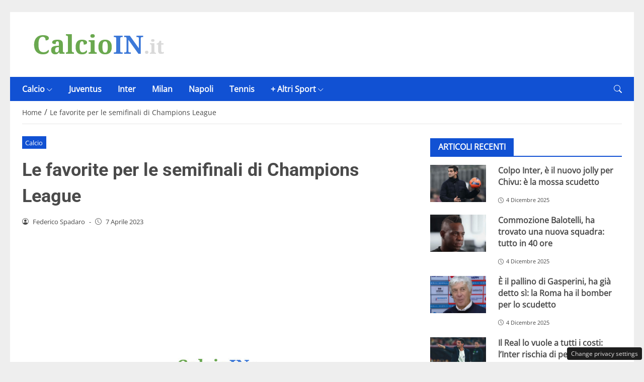

--- FILE ---
content_type: text/css
request_url: https://calcioin.it/wp-content/themes/newstoobee/assets/css/breakpoint/lg-min-1280.css
body_size: 2533
content:
@media (min-width:1280px){
	.container,.container-xm,.container-sm,.container-md,.container-lg{max-width:1250px}
}
@media (min-width:1280px){
	.container-boxed,.container-boxed-lg,.container-boxed-xl,.container-boxed-xxl{max-width:1250px}
}
@media (min-width:1280px){
	.col-lg{flex:1 0 0%}.row-cols-lg-auto>*{flex:0 0 auto;width:auto}.row-cols-lg-1>*{flex:0 0 auto;width:100%}.row-cols-lg-2>*{flex:0 0 auto;width:50%}.row-cols-lg-3>*{flex:0 0 auto;width:33.3333333333%}.row-cols-lg-4>*{flex:0 0 auto;width:25%}.row-cols-lg-5>*{flex:0 0 auto;width:20%}.row-cols-lg-6>*{flex:0 0 auto;width:16.6666666667%}.col-lg-auto{flex:0 0 auto;width:auto}.col-lg-1{flex:0 0 auto;width:8.33333333%}.col-lg-2{flex:0 0 auto;width:16.66666667%}.col-lg-3{flex:0 0 auto;width:25%}.col-lg-4{flex:0 0 auto;width:33.33333333%}.col-lg-5{flex:0 0 auto;width:41.66666667%}.col-lg-6{flex:0 0 auto;width:50%}.col-lg-7{flex:0 0 auto;width:58.33333333%}.col-lg-8{flex:0 0 auto;width:66.66666667%}.col-lg-9{flex:0 0 auto;width:75%}.col-lg-10{flex:0 0 auto;width:83.33333333%}.col-lg-11{flex:0 0 auto;width:91.66666667%}.col-lg-12{flex:0 0 auto;width:100%}.offset-lg-0{margin-left:0}.offset-lg-1{margin-left:8.33333333%}.offset-lg-2{margin-left:16.66666667%}.offset-lg-3{margin-left:25%}.offset-lg-4{margin-left:33.33333333%}.offset-lg-5{margin-left:41.66666667%}.offset-lg-6{margin-left:50%}.offset-lg-7{margin-left:58.33333333%}.offset-lg-8{margin-left:66.66666667%}.offset-lg-9{margin-left:75%}.offset-lg-10{margin-left:83.33333333%}.offset-lg-11{margin-left:91.66666667%}.g-lg-0,.gx-lg-0{--bs-gutter-x:0}.g-lg-0,.gy-lg-0{--bs-gutter-y:0}.g-lg-1,.gx-lg-1{--bs-gutter-x:0.25rem}.g-lg-1,.gy-lg-1{--bs-gutter-y:0.25rem}.g-lg-2,.gx-lg-2{--bs-gutter-x:0.5rem}.g-lg-2,.gy-lg-2{--bs-gutter-y:0.5rem}.g-lg-3,.gx-lg-3{--bs-gutter-x:1rem}.g-lg-3,.gy-lg-3{--bs-gutter-y:1rem}.g-lg-4,.gx-lg-4{--bs-gutter-x:1.5rem}.g-lg-4,.gy-lg-4{--bs-gutter-y:1.5rem}.g-lg-5,.gx-lg-5{--bs-gutter-x:3rem}.g-lg-5,.gy-lg-5{--bs-gutter-y:3rem}
}
@media (min-width:1280px){
	.gap-lg-0{gap:0!important}.gap-lg-1{gap:.25rem!important}.gap-lg-2{gap:.5rem!important}.gap-lg-3{gap:1rem!important}.gap-lg-4{gap:1.5rem!important}.gap-lg-5{gap:3rem!important}.row-gap-lg-0{row-gap:0!important}.row-gap-lg-1{row-gap:.25rem!important}.row-gap-lg-2{row-gap:.5rem!important}.row-gap-lg-3{row-gap:1rem!important}.row-gap-lg-4{row-gap:1.5rem!important}.row-gap-lg-5{row-gap:3rem!important}.column-gap-lg-0{-moz-column-gap:0!important;column-gap:0!important}.column-gap-lg-1{-moz-column-gap:0.25rem!important;column-gap:.25rem!important}.column-gap-lg-2{-moz-column-gap:0.5rem!important;column-gap:.5rem!important}.column-gap-lg-3{-moz-column-gap:1rem!important;column-gap:1rem!important}.column-gap-lg-4{-moz-column-gap:1.5rem!important;column-gap:1.5rem!important}.column-gap-lg-5{-moz-column-gap:3rem!important;column-gap:3rem!important}
}
@media (min-width:1280px){
	.d-lg-inline{display:inline!important}.d-lg-inline-block{display:inline-block!important}.d-lg-block{display:block!important}.d-lg-grid{display:grid!important}.d-lg-inline-grid{display:inline-grid!important}.d-lg-table{display:table!important}.d-lg-table-row{display:table-row!important}.d-lg-table-cell{display:table-cell!important}.d-lg-flex{display:flex!important}.d-lg-inline-flex{display:inline-flex!important}.d-lg-none{display:none!important}.flex-lg-fill{flex:1 1 auto!important}.flex-lg-row{flex-direction:row!important}.flex-lg-column{flex-direction:column!important}.flex-lg-row-reverse{flex-direction:row-reverse!important}.flex-lg-column-reverse{flex-direction:column-reverse!important}.flex-lg-grow-0{flex-grow:0!important}.flex-lg-grow-1{flex-grow:1!important}.flex-lg-shrink-0{flex-shrink:0!important}.flex-lg-shrink-1{flex-shrink:1!important}.flex-lg-wrap{flex-wrap:wrap!important}.flex-lg-nowrap{flex-wrap:nowrap!important}.flex-lg-wrap-reverse{flex-wrap:wrap-reverse!important}.justify-content-lg-start{justify-content:flex-start!important}.justify-content-lg-end{justify-content:flex-end!important}.justify-content-lg-center{justify-content:center!important}.justify-content-lg-between{justify-content:space-between!important}.justify-content-lg-around{justify-content:space-around!important}.justify-content-lg-evenly{justify-content:space-evenly!important}.align-items-lg-start{align-items:flex-start!important}.align-items-lg-end{align-items:flex-end!important}.align-items-lg-center{align-items:center!important}.align-items-lg-baseline{align-items:baseline!important}.align-items-lg-stretch{align-items:stretch!important}.align-content-lg-start{align-content:flex-start!important}.align-content-lg-end{align-content:flex-end!important}.align-content-lg-center{align-content:center!important}.align-content-lg-between{align-content:space-between!important}.align-content-lg-around{align-content:space-around!important}.align-content-lg-stretch{align-content:stretch!important}.align-self-lg-auto{align-self:auto!important}.align-self-lg-start{align-self:flex-start!important}.align-self-lg-end{align-self:flex-end!important}.align-self-lg-center{align-self:center!important}.align-self-lg-baseline{align-self:baseline!important}.align-self-lg-stretch{align-self:stretch!important}.order-lg-first{order:-1!important}.order-lg-0{order:0!important}.order-lg-1{order:1!important}.order-lg-2{order:2!important}.order-lg-3{order:3!important}.order-lg-4{order:4!important}.order-lg-5{order:5!important}.order-lg-last{order:6!important}
}

@media (min-width:1280px){.ml-lg-auto{margin-left:auto!important}.ml-lg-025{margin-left:.25rem!important}.ml-lg-05{margin-left:.5rem!important}.ml-lg-0{margin-left:0!important}.ml-lg-1{margin-left:1rem!important}.ml-lg-2{margin-left:2rem!important}.ml-lg-3{margin-left:3rem!important}.ml-lg-4{margin-left:4rem!important}.ml-lg-5{margin-left:5rem!important}.ml-lg-6{margin-left:6rem!important}.ml-lg-7{margin-left:7rem!important}.ml-lg-8{margin-left:8rem!important}.ml-lg-9{margin-left:9rem!important}.ml-lg-10{margin-left:10rem!important}.mr-lg-auto{margin-right:auto!important}.mr-lg-025{margin-right:.25rem!important}.mr-lg-05{margin-right:.5rem!important}.mr-lg-0{margin-right:0!important}.mr-lg-1{margin-right:1rem!important}.mr-lg-2{margin-right:2rem!important}.mr-lg-3{margin-right:3rem!important}.mr-lg-4{margin-right:4rem!important}.mr-lg-5{margin-right:5rem!important}.mr-lg-6{margin-right:6rem!important}.mr-lg-7{margin-right:7rem!important}.mr-lg-8{margin-right:8rem!important}.mr-lg-9{margin-right:9rem!important}.mr-lg-10{margin-right:10rem!important}.mx-lg-auto{margin-left:auto!important;margin-right:auto!important}.mx-lg-025{margin-left:.25rem!important;margin-right:.25rem!important}.mx-lg-05{margin-left:.5rem!important;margin-right:.5rem!important}.mx-lg-0{margin-left:0!important;margin-right:0!important}.mx-lg-1{margin-left:1rem!important;margin-right:1rem!important}.mx-lg-2{margin-left:2rem!important;margin-right:2rem!important}.mx-lg-3{margin-left:3rem!important;margin-right:3rem!important}.mx-lg-4{margin-left:4rem!important;margin-right:4rem!important}.mx-lg-5{margin-left:5rem!important;margin-right:5rem!important}.mx-lg-6{margin-left:6rem!important;margin-right:6rem!important}.mx-lg-7{margin-left:7rem!important;margin-right:7rem!important}.mx-lg-8{margin-left:8rem!important;margin-right:8rem!important}.mx-lg-9{margin-left:9rem!important;margin-right:9rem!important}.mx-lg-10{margin-left:10rem!important;margin-right:10rem!important}.pl-lg-025{padding-left:.25rem!important}.pl-lg-05{padding-left:.5rem!important}.pl-lg-0{padding-left:0!important}.pl-lg-1{padding-left:1rem!important}.pl-lg-2{padding-left:2rem!important}.pl-lg-3{padding-left:3rem!important}.pl-lg-4{padding-left:4rem!important}.pl-lg-5{padding-left:5rem!important}.pl-lg-6{padding-left:6rem!important}.pl-lg-7{padding-left:7rem!important}.pl-lg-8{padding-left:8rem!important}.pl-lg-9{padding-left:9rem!important}.pl-lg-10{padding-left:10rem!important}.pr-lg-025{padding-right:.25rem!important}.pr-lg-05{padding-right:.5rem!important}.pr-lg-0{padding-right:0!important}.pr-lg-1{padding-right:1rem!important}.pr-lg-2{padding-right:2rem!important}.pr-lg-3{padding-right:3rem!important}.pr-lg-4{padding-right:4rem!important}.pr-lg-5{padding-right:5rem!important}.pr-lg-6{padding-right:6rem!important}.pr-lg-7{padding-right:7rem!important}.pr-lg-8{padding-right:8rem!important}.pr-lg-9{padding-right:9rem!important}.pr-lg-10{padding-right:10rem!important}.px-lg-025{padding-left:.25rem!important;padding-right:.25rem!important}.px-lg-05{padding-left:.5rem!important;padding-right:.5rem!important}.px-lg-0{padding-left:0!important;padding-right:0!important}.px-lg-1{padding-left:1rem!important;padding-right:1rem!important}.px-lg-2{padding-left:2rem!important;padding-right:2rem!important}.px-lg-3{padding-left:3rem!important;padding-right:3rem!important}.px-lg-4{padding-left:4rem!important;padding-right:4rem!important}.px-lg-5{padding-left:5rem!important;padding-right:5rem!important}.px-lg-6{padding-left:6rem!important;padding-right:6rem!important}.px-lg-7{padding-left:7rem!important;padding-right:7rem!important}.px-lg-8{padding-left:8rem!important;padding-right:8rem!important}.px-lg-9{padding-left:9rem!important;padding-right:9rem!important}.px-lg-10{padding-left:10rem!important;padding-right:10rem!important}}

@media (min-width:1280px){
    .ml-lg-initial{margin-left:initial!important}
    .mr-lg-initial{margin-right:initial!important}
    .mx-lg-initial{margin-left:initial!important;margin-right:initial!important}

    .pl-lg-initial{padding-left:initial!important}
    .pr-lg-initial{padding-right:initial!important}
    .px-lg-initial{padding-left:initial!important;padding-right:initial!important}

    .pl-lg-default{padding-left:calc(var(--bs-gutter-x) * .5)!important}
    .pr-lg-default{padding-right:calc(var(--bs-gutter-x) * .5)!important}
    .px-lg-default{padding-left:calc(var(--bs-gutter-x) * .5)!important;padding-right:calc(var(--bs-gutter-x) * .5)!important}
}

@media (min-width:1280px){.mt-lg-auto{margin-top:auto!important}.mt-lg-025{margin-top:.25rem!important}.mt-lg-05{margin-top:.5rem!important}.mt-lg-0{margin-top:0!important}.mt-lg-1{margin-top:1rem!important}.mt-lg-2{margin-top:2rem!important}.mt-lg-3{margin-top:3rem!important}.mt-lg-4{margin-top:4rem!important}.mt-lg-5{margin-top:5rem!important}.mt-lg-6{margin-top:6rem!important}.mt-lg-7{margin-top:7rem!important}.mt-lg-8{margin-top:8rem!important}.mt-lg-9{margin-top:9rem!important}.mt-lg-10{margin-top:10rem!important}.mb-lg-auto{margin-bottom:auto!important}.mb-lg-025{margin-bottom:.25rem!important}.mb-lg-05{margin-bottom:.5rem!important}.mb-lg-0{margin-bottom:0!important}.mb-lg-1{margin-bottom:1rem!important}.mb-lg-2{margin-bottom:2rem!important}.mb-lg-3{margin-bottom:3rem!important}.mb-lg-4{margin-bottom:4rem!important}.mb-lg-5{margin-bottom:5rem!important}.mb-lg-6{margin-bottom:6rem!important}.mb-lg-7{margin-bottom:7rem!important}.mb-lg-8{margin-bottom:8rem!important}.mb-lg-9{margin-bottom:9rem!important}.mb-lg-10{margin-bottom:10rem!important}.my-lg-auto{margin-top:auto!important;margin-bottom:auto!important}.my-lg-025{margin-top:.25rem!important;margin-bottom:.25rem!important}.my-lg-05{margin-top:.5rem!important;margin-bottom:.5rem!important}.my-lg-0{margin-top:0!important;margin-bottom:0!important}.my-lg-1{margin-top:1rem!important;margin-bottom:1rem!important}.my-lg-2{margin-top:2rem!important;margin-bottom:2rem!important}.my-lg-3{margin-top:3rem!important;margin-bottom:3rem!important}.my-lg-4{margin-top:4rem!important;margin-bottom:4rem!important}.my-lg-5{margin-top:5rem!important;margin-bottom:5rem!important}.my-lg-6{margin-top:6rem!important;margin-bottom:6rem!important}.my-lg-7{margin-top:7rem!important;margin-bottom:7rem!important}.my-lg-8{margin-top:8rem!important;margin-bottom:8rem!important}.my-lg-9{margin-top:9rem!important;margin-bottom:9rem!important}.my-lg-10{margin-top:10rem!important;margin-bottom:10rem!important}.pt-lg-025{padding-top:.25rem!important}.pt-lg-05{padding-top:.5rem!important}.pt-lg-0{padding-top:0!important}.pt-lg-1{padding-top:1rem!important}.pt-lg-2{padding-top:2rem!important}.pt-lg-3{padding-top:3rem!important}.pt-lg-4{padding-top:4rem!important}.pt-lg-5{padding-top:5rem!important}.pt-lg-6{padding-top:6rem!important}.pt-lg-7{padding-top:7rem!important}.pt-lg-8{padding-top:8rem!important}.pt-lg-9{padding-top:9rem!important}.pt-lg-10{padding-top:10rem!important}.pb-lg-025{padding-bottom:.25rem!important}.pb-lg-05{padding-bottom:.5rem!important}.pb-lg-0{padding-bottom:0!important}.pb-lg-1{padding-bottom:1rem!important}.pb-lg-2{padding-bottom:2rem!important}.pb-lg-3{padding-bottom:3rem!important}.pb-lg-4{padding-bottom:4rem!important}.pb-lg-5{padding-bottom:5rem!important}.pb-lg-6{padding-bottom:6rem!important}.pb-lg-7{padding-bottom:7rem!important}.pb-lg-8{padding-bottom:8rem!important}.pb-lg-9{padding-bottom:9rem!important}.pb-lg-10{padding-bottom:10rem!important}.py-lg-025{padding-top:.25remrem!important;padding-bottom:.25remrem!important}.py-lg-05{padding-top:.5remrem!important;padding-bottom:.5remrem!important}.py-lg-0{padding-top:0!important;padding-bottom:0!important}.py-lg-1{padding-top:1rem!important;padding-bottom:1rem!important}.py-lg-2{padding-top:2rem!important;padding-bottom:2rem!important}.py-lg-3{padding-top:3rem!important;padding-bottom:3rem!important}.py-lg-4{padding-top:4rem!important;padding-bottom:4rem!important}.py-lg-5{padding-top:5rem!important;padding-bottom:5rem!important}.py-lg-6{padding-top:6rem!important;padding-bottom:6rem!important}.py-lg-7{padding-top:7rem!important;padding-bottom:7rem!important}.py-lg-8{padding-top:8rem!important;padding-bottom:8rem!important}.py-lg-9{padding-top:9rem!important;padding-bottom:9rem!important}.py-lg-10{padding-top:10rem!important;padding-bottom:10rem!important}}

@media (min-width:1280px){.space-lg-0{height:0!important}.space-lg-1{height:1rem!important}.space-lg-2{height:2rem!important}.space-lg-3{height:3rem!important}.space-lg-4{height:4rem!important}.space-lg-5{height:5rem!important}.space-lg-6{height:6rem!important}.space-lg-7{height:7rem!important}.space-lg-8{height:8rem!important}.space-lg-9{height:9rem!important}.space-lg-10{height:10rem!important}}

@media (min-width:1280px){
	.float-lg-start{float:left!important}.float-lg-end{float:right!important}.float-lg-none{float:none!important}.object-fit-lg-contain{-o-object-fit:contain!important;object-fit:contain!important}.object-fit-lg-cover{-o-object-fit:cover!important;object-fit:cover!important}.object-fit-lg-fill{-o-object-fit:fill!important;object-fit:fill!important}.object-fit-lg-scale{-o-object-fit:scale-down!important;object-fit:scale-down!important}.object-fit-lg-none{-o-object-fit:none!important;object-fit:none!important}
	
	.text-lg-start{text-align:left!important}
  
  .text-lg-end{text-align:right!important}
  
  .text-lg-center{text-align:center!important}

  .text-lg-left{text-align:left !important;}
  .text-lg-right{text-align:right !important;}
  .text-lg-center{text-align:center !important;}
  .text-lg-justify{text-align:justify !important;}

  .text-lg-decoration-none {text-decoration: none !important;}

  .text-lg-decoration-underline {text-decoration: underline !important;}

  .text-lg-decoration-line-through {text-decoration: line-through !important;}

  .text-lg-lowercase {text-transform: lowercase !important;}

  .text-lg-uppercase {text-transform: uppercase !important;}

  .text-lg-capitalize {text-transform: capitalize !important;}

  .text-lg-wrap {white-space: normal !important;}

  .text-lg-nowrap {white-space: nowrap !important;}

  .text-lg-break {
    word-wrap: break-word !important;
    word-break: break-word !important;
  }
}